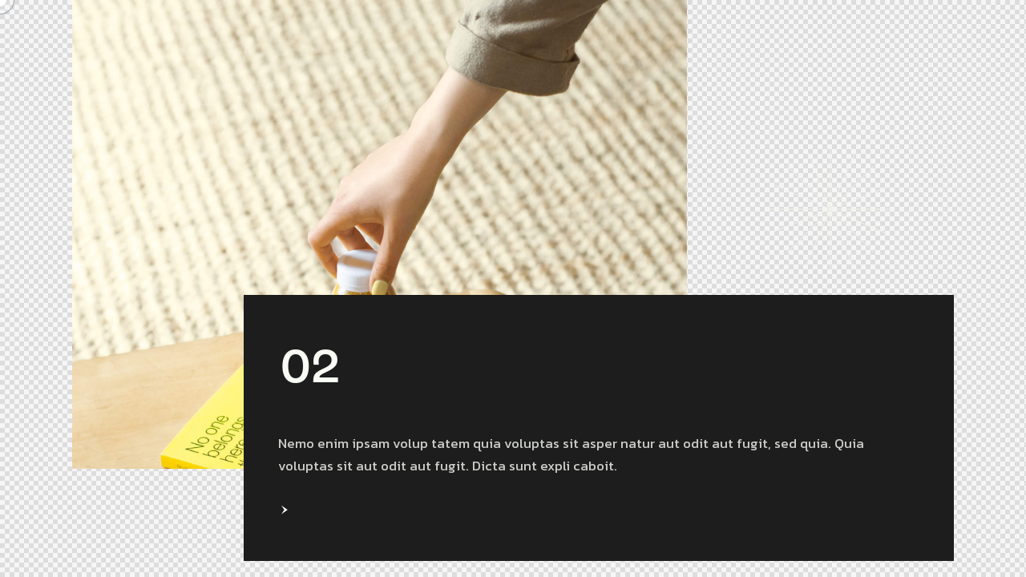

--- FILE ---
content_type: text/css
request_url: https://11tm.com/wp-content/themes/lunna/skins/default/css/__custom.css
body_size: 5722
content:
/* ATTENTION! This file was generated automatically! Don&#039;t change it!!!
----------------------------------------------------------------------- */
:root{--theme-var-page_width:1290px;--theme-var-page_boxed_extra:60px;--theme-var-page_fullwide_max:1920px;--theme-var-page_fullwide_extra:130px;--theme-var-grid_gap:30px;--theme-var-rad:0px;--theme-var-rad_koef:0;--theme-var-sidebar_prc:0.31782945736434;--theme-var-sidebar_gap_prc:0.031007751937984}:root{--theme-font-p_font-family:inherit;--theme-font-p_font-size:1rem;--theme-font-p_line-height:1.72em;--theme-font-p_font-weight:400;--theme-font-p_font-style:normal;--theme-font-p_text-decoration:inherit;--theme-font-p_text-transform:none;--theme-font-p_letter-spacing:0px;--theme-font-p_margin-top:0em;--theme-font-p_margin-bottom:1.77em;--theme-font-post_font-family:inherit;--theme-font-post_font-size:inherit;--theme-font-post_line-height:inherit;--theme-font-post_font-weight:inherit;--theme-font-post_font-style:inherit;--theme-font-post_text-decoration:inherit;--theme-font-post_text-transform:inherit;--theme-font-post_letter-spacing:inherit;--theme-font-post_margin-top:inherit;--theme-font-post_margin-bottom:inherit;--theme-font-h1_font-family:inherit;--theme-font-h1_font-size:3.563em;--theme-font-h1_line-height:1em;--theme-font-h1_font-weight:500;--theme-font-h1_font-style:normal;--theme-font-h1_text-decoration:none;--theme-font-h1_text-transform:none;--theme-font-h1_letter-spacing:-1.8px;--theme-font-h1_margin-top:1.1em;--theme-font-h1_margin-bottom:0.4em;--theme-font-h2_font-family:inherit;--theme-font-h2_font-size:2.938em;--theme-font-h2_line-height:1.021em;--theme-font-h2_font-weight:500;--theme-font-h2_font-style:normal;--theme-font-h2_text-decoration:none;--theme-font-h2_text-transform:none;--theme-font-h2_letter-spacing:-0.5px;--theme-font-h2_margin-top:0.8em;--theme-font-h2_margin-bottom:0.4em;--theme-font-h3_font-family:inherit;--theme-font-h3_font-size:2.188em;--theme-font-h3_line-height:1.086em;--theme-font-h3_font-weight:500;--theme-font-h3_font-style:normal;--theme-font-h3_text-decoration:none;--theme-font-h3_text-transform:none;--theme-font-h3_letter-spacing:0px;--theme-font-h3_margin-top:1.1em;--theme-font-h3_margin-bottom:0.6em;--theme-font-h4_font-family:inherit;--theme-font-h4_font-size:1.625em;--theme-font-h4_line-height:1.214em;--theme-font-h4_font-weight:500;--theme-font-h4_font-style:normal;--theme-font-h4_text-decoration:none;--theme-font-h4_text-transform:none;--theme-font-h4_letter-spacing:0px;--theme-font-h4_margin-top:1.25em;--theme-font-h4_margin-bottom:0.7em;--theme-font-h5_font-family:inherit;--theme-font-h5_font-size:1.500em;--theme-font-h5_line-height:1.417em;--theme-font-h5_font-weight:500;--theme-font-h5_font-style:normal;--theme-font-h5_text-decoration:none;--theme-font-h5_text-transform:none;--theme-font-h5_letter-spacing:0px;--theme-font-h5_margin-top:1.22em;--theme-font-h5_margin-bottom:0.7em;--theme-font-h6_font-family:inherit;--theme-font-h6_font-size:1.188em;--theme-font-h6_line-height:1.474em;--theme-font-h6_font-weight:500;--theme-font-h6_font-style:normal;--theme-font-h6_text-decoration:none;--theme-font-h6_text-transform:none;--theme-font-h6_letter-spacing:0px;--theme-font-h6_margin-top:1.6em;--theme-font-h6_margin-bottom:0.9em;--theme-font-logo_font-family:inherit;--theme-font-logo_font-size:1.7em;--theme-font-logo_line-height:1.2em;--theme-font-logo_font-weight:500;--theme-font-logo_font-style:normal;--theme-font-logo_text-decoration:none;--theme-font-logo_text-transform:none;--theme-font-logo_letter-spacing:0px;--theme-font-logo_margin-top:inherit;--theme-font-logo_margin-bottom:inherit;--theme-font-button_font-family:inherit;--theme-font-button_font-size:16px;--theme-font-button_line-height:21px;--theme-font-button_font-weight:500;--theme-font-button_font-style:normal;--theme-font-button_text-decoration:none;--theme-font-button_text-transform:none;--theme-font-button_letter-spacing:0px;--theme-font-button_margin-top:inherit;--theme-font-button_margin-bottom:inherit;--theme-font-input_font-family:inherit;--theme-font-input_font-size:16px;--theme-font-input_line-height:1.5em;--theme-font-input_font-weight:400;--theme-font-input_font-style:normal;--theme-font-input_text-decoration:none;--theme-font-input_text-transform:none;--theme-font-input_letter-spacing:0.1px;--theme-font-input_margin-top:inherit;--theme-font-input_margin-bottom:inherit;--theme-font-info_font-family:inherit;--theme-font-info_font-size:13px;--theme-font-info_line-height:1.5em;--theme-font-info_font-weight:400;--theme-font-info_font-style:normal;--theme-font-info_text-decoration:none;--theme-font-info_text-transform:none;--theme-font-info_letter-spacing:0px;--theme-font-info_margin-top:0.4em;--theme-font-info_margin-bottom:inherit;--theme-font-menu_font-family:inherit;--theme-font-menu_font-size:17px;--theme-font-menu_line-height:1.5em;--theme-font-menu_font-weight:500;--theme-font-menu_font-style:normal;--theme-font-menu_text-decoration:none;--theme-font-menu_text-transform:none;--theme-font-menu_letter-spacing:0px;--theme-font-menu_margin-top:inherit;--theme-font-menu_margin-bottom:inherit;--theme-font-submenu_font-family:inherit;--theme-font-submenu_font-size:16px;--theme-font-submenu_line-height:1.5em;--theme-font-submenu_font-weight:400;--theme-font-submenu_font-style:normal;--theme-font-submenu_text-decoration:none;--theme-font-submenu_text-transform:none;--theme-font-submenu_letter-spacing:0px;--theme-font-submenu_margin-top:inherit;--theme-font-submenu_margin-bottom:inherit;--theme-font-other_font-family:inherit;--theme-font-other_font-size:inherit;--theme-font-other_line-height:inherit;--theme-font-other_font-weight:inherit;--theme-font-other_font-style:inherit;--theme-font-other_text-decoration:inherit;--theme-font-other_text-transform:inherit;--theme-font-other_letter-spacing:inherit;--theme-font-other_margin-top:inherit;--theme-font-other_margin-bottom:inherit}body{font-size:1rem;font-weight:400;font-style:normal;line-height:1.72em;text-transform:none;letter-spacing:0px}p,ul,ol,dl,blockquote,address,.wp-block-button,.wp-block-cover,.wp-block-image,.wp-block-video,.wp-block-search,.wp-block-archives,.wp-block-archives-dropdown,.wp-block-categories,.wp-block-calendar,.wp-block-media-text{margin-top:0em;margin-bottom:1.77em}p[style*="font-size"],.has-small-font-size,.has-normal-font-size,.has-medium-font-size{line-height:1.72em}h1,.front_page_section_caption{font-size:3.563em;font-weight:500;font-style:normal;line-height:1em;text-decoration:none;text-transform:none;letter-spacing:-1.8px;margin-top:1.1em;margin-bottom:0.4em}h2{font-size:2.938em;font-weight:500;font-style:normal;line-height:1.021em;text-decoration:none;text-transform:none;letter-spacing:-0.5px;margin-top:0.8em;margin-bottom:0.4em}h3{font-size:2.188em;font-weight:500;font-style:normal;line-height:1.086em;text-decoration:none;text-transform:none;letter-spacing:0px;margin-top:1.1em;margin-bottom:0.6em}h4{font-size:1.625em;font-weight:500;font-style:normal;line-height:1.214em;text-decoration:none;text-transform:none;letter-spacing:0px;margin-top:1.25em;margin-bottom:0.7em}h5{font-size:1.500em;font-weight:500;font-style:normal;line-height:1.417em;text-decoration:none;text-transform:none;letter-spacing:0px;margin-top:1.22em;margin-bottom:0.7em}h6{font-size:1.188em;font-weight:500;font-style:normal;line-height:1.474em;text-decoration:none;text-transform:none;letter-spacing:0px;margin-top:1.6em;margin-bottom:0.9em}input[type="text"],input[type="number"],input[type="email"],input[type="url"],input[type="tel"],input[type="search"],input[type="password"],textarea,textarea.wp-editor-area,.select_container,select,.select_container select{font-size:16px;font-weight:400;font-style:normal;line-height:1.5em;text-decoration:none;text-transform:none;letter-spacing:0.1px}.sc_item_pagination_load_more .nav-links,.nav-links-more .nav-load-more,.nav-links-more .woocommerce-load-more,.woocommerce-links-more .woocommerce-load-more,.sidebar_small_screen_above .sidebar_control,.trx_addons_popup_form_field_submit .submit_button,.simple_text_link,.show_comments_single .show_comments_button,form button:not(.components-button),input[type="button"],input[type="reset"],input[type="submit"],.theme_button,.sc_layouts_row .sc_button,.sc_portfolio_preview_show .post_readmore,.wp-block-button__link,.post_item .more-link,div.esg-filter-wrapper .esg-filterbutton>span,.mptt-navigation-tabs li a,.lunna_tabs .lunna_tabs_titles li a{font-size:16px;font-weight:500;font-style:normal;line-height:21px;text-decoration:none;text-transform:none;letter-spacing:0px}.adp-popup-type-notification-bar .adp-popup-button,.adp-popup-type-notification-box .adp-popup-button,#sb_instagram[data-shortcode-atts*="feedOne"] .sbi_follow_btn a,#sb_instagram.feedOne .sbi_follow_btn a,.post-more-link{}.top_panel .slider_engine_revo .slide_title{}blockquote{}.sc_layouts_menu_nav>li[class*="columns-"] li.menu-item-has-children>a,.sc_layouts_menu_nav li.menu-collapse li[class*="columns-"] li.menu-item-has-children>a,.sticky_socials_wrap.sticky_socials_modern .social_item .social_name,.search_modern .search_wrap .search_field,.search_style_fullscreen .search_field,.comments_list_wrap .comment_reply,.author_info .author_label,.nav-links-single .nav-links .nav-arrow-label,.post_item_single .post_tags_single a,.sc_layouts_row_type_compact .sc_layouts_item_details,.post_meta_item.post_categories,div.esg-filters,.woocommerce nav.woocommerce-pagination ul,.comments_pagination,.nav-links,.page_links,.wp-playlist.wp-audio-playlist .wp-playlist-tracks,.wp-playlist.wp-audio-playlist .wp-playlist-item-title,.format-audio .post_featured .post_audio_author,.single-format-audio .post_featured .post_audio_author,.sc_layouts_blog_item_featured .post_featured .post_audio_author,#powerTip .box_view_html,.widget_product_tag_cloud,.widget_tag_cloud,.wp-block-tag-cloud,.custom-html-widget .extra_item,.post_meta_item.post_author,.post_info_item.post_info_posted_by,.post_info_item.post_categories,table th,mark,ins,.logo_text,.theme_button_close_text,.post_price.price,.theme_scroll_down,.post_meta_item .post_sponsored_label,.latepoint-lightbox-w h1,.latepoint-lightbox-w h2,.latepoint-lightbox-w h3,.latepoint-lightbox-w h4,.latepoint-lightbox-w h5,.latepoint-lightbox-w h6,.has-drop-cap:not(:focus):first-letter,.widget_calendar caption,.wp-block-calendar caption,.sc_layouts_title .breadcrumbs,blockquote>cite,blockquote>p>cite,blockquote>.wp-block-pullquote__citation,.wp-block-quote .wp-block-quote__citation{}.post_meta{font-size:13px;font-weight:400;font-style:normal;line-height:1.5em;text-decoration:none;text-transform:none;letter-spacing:0px;margin-top:0.4em}em,.post-date,.rss-date,.post_date,.post_meta_item,.post_meta .vc_inline-link,.comments_list_wrap .comment_date,.comments_list_wrap .comment_time,.comments_list_wrap .comment_counters,.top_panel .slider_engine_revo .slide_subtitle,.logo_slogan,.trx_addons_audio_player .audio_author,.post_item_single .post_content .post_meta,.author_bio .author_link,.comments_list_wrap .comment_posted,.comments_list_wrap .comment_reply{}.wpgdprc,.mejs-container *,option,fieldset legend,figure figcaption,.wp-caption .wp-caption-text,.wp-caption .wp-caption-dd,.wp-caption-overlay .wp-caption .wp-caption-text,.wp-caption-overlay .wp-caption .wp-caption-dd,.wp-playlist.wp-audio-playlist .wp-playlist-tracks .wp-playlist-item-artist,.backstage-customizer-access-wrapper .backstage-customizer-access-button,.latepoint-w,.search_wrap .search_results .post_meta_item,.post_layout_excerpt .post_meta_item.post_categories,.post_layout_excerpt .post_meta_item .post_sponsored_label,.post_layout_excerpt .post_meta_item.post_author{}.logo_text{font-size:1.7em;font-weight:500;font-style:normal;line-height:1.2em;text-decoration:none;text-transform:none;letter-spacing:0px}.logo_footer_text{}.sc_layouts_menu_dir_vertical.sc_layouts_submenu_dropdown .sc_layouts_menu_nav>li>ul{}.menu_main_nav_area>ul,.sc_layouts_menu_nav,.sc_layouts_menu_dir_vertical .sc_layouts_menu_nav{font-size:17px;line-height:1.5em}.menu_main_nav>li>a,.sc_layouts_menu_nav>li>a{font-weight:500;font-style:normal;text-decoration:none;text-transform:none;letter-spacing:0px}.sc_layouts_menu_nav>li.current-menu-item>a,.sc_layouts_menu_nav>li.current-menu-parent>a,.sc_layouts_menu_nav>li.current-menu-ancestor>a,.menu_main_nav>li[class*="current-menu-"]>a .sc_layouts_menu_item_description,.sc_layouts_menu_nav>li[class*="current-menu-"]>a .sc_layouts_menu_item_description{font-weight:500}.menu_main_nav>li>ul,.sc_layouts_menu_nav>li>ul,.sc_layouts_menu_popup .sc_layouts_menu_nav{font-size:16px;line-height:1.5em}.menu_main_nav>li ul>li>a,.sc_layouts_menu_nav>li ul>li>a,.sc_layouts_menu_popup .sc_layouts_menu_nav>li>a{font-weight:400;font-style:normal;text-decoration:none;text-transform:none;letter-spacing:0px}.latepoint-book-button,.round-square-2 .elementor-button{}.sc_layouts_panel_menu .sc_layouts_menu_dir_horizontal .sc_layouts_menu_nav>ul,.sc_layouts_panel_menu .sc_layouts_menu_dir_vertical.sc_layouts_submenu_dropdown>ul,.menu_mobile .menu_mobile_nav_area>ul{}.sc_layouts_panel_menu .sc_layouts_menu_dir_horizontal .sc_layouts_menu_nav>li>ul,.sc_layouts_panel_menu .sc_layouts_menu_dir_vertical.sc_layouts_submenu_dropdown>ul>li ul,.menu_mobile .menu_mobile_nav_area>ul>li ul{}[class*="trx_addons_title_with_link"],.sc_price_item_price .sc_price_item_price_after,.sc_price_item .sc_price_item_subtitle,.sc_dishes_compact .sc_services_item_title,.sc_services_iconed .sc_services_item_title,.sc_services .sc_services_item_subtitle,.sc_testimonials_item_author_subtitle{}.sc_testimonials_bred .sc_testimonials_item_content,.sc_testimonials_decoration .sc_testimonials_item_content,.sc_testimonials_alter2 .sc_testimonials_item_content,.sc_testimonials_alter .sc_testimonials_item_content,.sc_testimonials_fashion .sc_testimonials_item_content,.sc_testimonials_creative .sc_testimonials_item_content,.sc_testimonials_accent2 .sc_testimonials_item_content,.sc_testimonials_accent .sc_testimonials_item_content,.sc_testimonials_hover .sc_testimonials_item_content,.sc_testimonials_common .sc_testimonials_item_content,.sc_testimonials_list .sc_testimonials_item_content,.sc_testimonials_light .sc_testimonials_item_content,.sc_testimonials_extra .sc_testimonials_item_content,.sc_testimonials_plain .sc_testimonials_item_content,.sc_testimonials_simple .sc_testimonials_item_content,.sc_testimonials_default .sc_testimonials_item_content{}.trx_addons_alter_text,.widget .trx_addons_tabs .trx_addons_tabs_titles li,.trx_addons_video_list_controller_wrap .trx_addons_video_list_subtitle,.trx_addons_video_list_controller_wrap .trx_addons_video_list_image_label,.trx_addons_audio_wrap .trx_addons_audio_navigation,.services_page_tabs.trx_addons_tabs .trx_addons_tabs_titles li>a,.sc_events_item_price,.sc_events_item_date_day,.sc_events_item_meta_locality,.tabs_style_2.elementor-widget-tabs .elementor-tab-title,.trx_addons_list_parameters,.sc_events_item_meta_categories a,.scroll_to_top_style_modern,.sc_blogger_default.sc_blogger_default_classic_time_2 .post_meta.sc_blogger_item_meta.post_meta_date,.sc_blogger_default.sc_blogger_default_classic_time .post_meta.sc_blogger_item_meta.post_meta_date,.team_member_brief_info_details .team_member_details_phone .team_member_details_value,.sc_socials.sc_socials_icons_names .social_item .social_name,.services_single .services_page_featured .sc_services_item_price,.sc_services .sc_services_item_price,.sc_services .sc_services_item_number,.audio_now_playing,.sc_testimonials_modern .sc_testimonials_item_content strong,.sc_testimonials_classic .sc_testimonials_item_content,.social_item.social_item_type_names .social_name,.trx_addons_message_box,.sc_countdown .sc_countdown_label,.sc_countdown_default .sc_countdown_digits,.sc_countdown_default .sc_countdown_separator,.sc_price_simple .sc_price_item_details,.toc_menu_item .toc_menu_description,.sc_recent_news .post_item .post_footer .post_meta .post_meta_item,.sc_item_subtitle,.sc_icons_item_title,.sc_price_item_title,.sc_price_item_price,.sc_courses_default .sc_courses_item_price,.sc_courses_default .trx_addons_hover_content .trx_addons_hover_links a,.sc_events_classic .sc_events_item_price,.sc_events_classic .trx_addons_hover_content .trx_addons_hover_links a,.sc_promo_modern .sc_promo_link2 span+span,.sc_skills_counter .sc_skills_total,.sc_skills_counter_alter .sc_skills_total,.sc_skills_counter_extra .sc_skills_total,.sc_skills_counter_modern .sc_skills_total,.sc_skills_counter_simple .sc_skills_total,.sc_skills_pie.sc_skills_compact_off .sc_skills_total,.sc_skills_counter_alter .sc_skills_item_title,.sc_skills_counter_extra .sc_skills_item_title,.sc_skills_counter_modern .sc_skills_item_title,.sc_skills_counter_simple .sc_skills_item_title,.sc_skills_pie.sc_skills_compact_off .sc_skills_item_title,.sc_icons_number .sc_icons_item_number,.slider_container .slide_info.slide_info_large .slide_title,.slider_style_modern .slider_controls_label span + span,.slider_pagination_wrap,.sc_slider_controller_info,.trx_addons_dropcap{}.sc_recent_news .post_item .post_meta,.sc_courses_default .sc_courses_item_date,.courses_single .courses_page_meta,.sc_events_classic .sc_events_item_date,.sc_promo_modern .sc_promo_link2 span,.sc_skills_counter .sc_skills_item_title,.slider_style_modern .slider_controls_label span,.slider_titles_outside_wrap .slide_cats,.slider_titles_outside_wrap .slide_subtitle,.sc_slider_controller_item_info_date,.sc_testimonials_item_author_title,.sc_testimonials_item_content:before{}.slider_outer_wrap .sc_slider_controller .sc_slider_controller_item_info_date{font-size:13px;font-weight:400;font-style:normal;line-height:1.5em;text-decoration:none;text-transform:none;letter-spacing:0px}.sc_button:not(.sc_button_simple),.sc_button.sc_button_simple,.sc_form button{font-size:16px;font-weight:500;font-style:normal;line-height:21px;text-decoration:none;text-transform:none;letter-spacing:0px}.categories_list .categories_link_more,.sc_events_item_more_link,.sc_icons .sc_icons_item_more_link,.sc_services .sc_services_item_more_link,.sc_blogger .sc_blogger_item_button .item_more_link,.sc_promo_modern .sc_promo_link2{}.sc_portfolio.sc_portfolio_band .sc_portfolio_item .post_content_wrap .post_meta .post_categories{}.sc_icons_plain .sc_icons_item .sc_icons_item_more_link,.sc_blogger_portestate .sc_blogger_item .sc_blogger_item_content .sc_blogger_item_meta .post_categories,.slider_pagination_style_title.sc_slider_controls_light .slider_pagination_wrap .slider_pagination_bullet,.sc_title_default h5.sc_item_title_tag + .sc_title_subtitle,.sc_portfolio.sc_portfolio_simple .sc_portfolio_item .post_content_wrap .post_meta .post_categories,.sc_portfolio.sc_portfolio_default .sc_portfolio_item .post_featured .post_info .post_meta .post_categories,.sc_style_toggle .sc_blogger .sc_item_filters_wrap .sc_item_filters .sc_item_filters_header .sc_item_filters_subtitle,.sc_portfolio .sc_portfolio_item .post_meta .post_meta_item,.sc_blogger_lay_portfolio_grid .sc_blogger_item .post_meta .post_categories,.sc_blogger_lay_portfolio .sc_blogger_item .post_meta .post_categories{}.elementor-widget-progress .elementor-title,.elementor-widget-progress .elementor-progress-percentage,.elementor-widget-toggle .elementor-toggle-title,.elementor-widget-tabs .elementor-tab-title,.custom_icon_btn.elementor-widget-button .elementor-button .elementor-button-text,.elementor-widget-counter .elementor-counter-number-wrapper,.elementor-widget-counter .elementor-counter-title{}.elementor-widget-icon-box .elementor-widget-container .elementor-icon-box-title small{}body.edit-post-visual-editor{font-size:1rem;font-weight:400;font-style:normal;line-height:1.72em;text-transform:none;letter-spacing:0px}.editor-post-title__block .editor-post-title__input{font-size:3.563em;font-weight:500;font-style:normal}.block-editor-block-list__block{margin-top:0em;margin-bottom:1.77em}.woocommerce-form-login label.woocommerce-form-login__rememberme,.woocommerce-checkout-payment .wpgdprc-checkbox label,.woocommerce ul.products li.product .post_header .post_tags,#add_payment_method #payment div.payment_box,.woocommerce-cart #payment div.payment_box,.woocommerce-checkout #payment div.payment_box,.woocommerce div.product .product_meta span>a,.woocommerce div.product .product_meta span>span,.woocommerce .checkout table.shop_table .product-name .variation,.woocommerce .shop_table.order_details td.product-name .variation,.woocommerce-checkout-payment .checkbox .woocommerce-terms-and-conditions-checkbox-text{}.woocommerce table.shop_table_responsive tr td td:before,.woocommerce-page table.shop_table_responsive tr td td:before,.woocommerce table.shop_table .second_row td.product-subtotal:before,.woocommerce-grouped-product-list-item__label,.woocommerce-grouped-product-list-item__price,.woocommerce #review_form #respond #reply-title,.tinv-wishlist th,.tinv-wishlist td,.tinv-wishlist td *,.woocommerce-error,.woocommerce-info,.woocommerce-message,.shop_table_checkout_review table,form.woocommerce-checkout label,.woocommerce_status_bar,.woocommerce .cart-collaterals span.amount,.woocommerce .comment-form .comment-form-comment label,.woocommerce .comment-form .comment-form-rating label,.woocommerce .comment-form .comment-form-author label,.woocommerce .comment-form .comment-form-email label,.woocommerce div.product .woocommerce-tabs ul.tabs li a,.woocommerce #content div.product .woocommerce-tabs ul.tabs li a,.woocommerce-page div.product .woocommerce-tabs ul.tabs li a,.woocommerce-page #content div.product .woocommerce-tabs ul.tabs li a,.woocommerce .product_meta span,.woocommerce div.product form.cart .variations .label,.woocommerce.widget_shopping_cart .total,.woocommerce-page.widget_shopping_cart .total,.woocommerce .widget_shopping_cart .total,.woocommerce-page .widget_shopping_cart .total,.woocommerce.widget_shopping_cart .quantity,.woocommerce-page.widget_shopping_cart .quantity,.woocommerce .widget_shopping_cart .quantity,.woocommerce-page .widget_shopping_cart .quantity,.woocommerce ul.cart_list li>.amount,.woocommerce-page ul.cart_list li>.amount,.woocommerce ul.product_list_widget li>.amount,.woocommerce-page ul.product_list_widget li>.amount,.woocommerce ul.cart_list li span .amount,.woocommerce-page ul.cart_list li span .amount,.woocommerce ul.product_list_widget li span .amount,.woocommerce-page ul.product_list_widget li span .amount,.woocommerce ul.cart_list li ins .amount,.woocommerce-page ul.cart_list li ins .amount,.woocommerce ul.product_list_widget li ins .amount,.woocommerce-page ul.product_list_widget li ins .amount,.woocommerce ul.products li.product .outofstock_label,.woocommerce ul.cart_list li a,.woocommerce-page ul.cart_list li a,.woocommerce ul.product_list_widget li a,.woocommerce-page ul.product_list_widget li a,.woocommerce ul.products li.product .onsale,.woocommerce-page ul.products li.product .onsale,.woocommerce ul.products li.product .price,.woocommerce-page ul.products li.product .price,.woocommerce ul.products li.product .post_header,.woocommerce-page ul.products li.product .post_header,.single-product div.product .woocommerce-tabs .wc-tabs li a,.woocommerce .shop_table th,.woocommerce span.onsale,.woocommerce div.product p.price,.woocommerce div.product span.price,.woocommerce div.product .summary .stock,.woocommerce #reviews #comments ol.commentlist li .comment-text p.meta strong,.woocommerce-page #reviews #comments ol.commentlist li .comment-text p.meta strong,.woocommerce table.cart td.product-name a,.woocommerce-page table.cart td.product-name a,.woocommerce #content table.cart td.product-name a,.woocommerce-page #content table.cart td.product-name a,.woocommerce .checkout table.shop_table .product-name,.woocommerce .shop_table.order_details td.product-name,.woocommerce .order_details li strong,.woocommerce-MyAccount-navigation,.woocommerce-MyAccount-content .woocommerce-Address-title a,.woocommerce .woocommerce-cart-form table.shop_table tbody span.amount,.woocommerce .woocommerce-cart-form table.shop_table tbody span.amount .woocommerce-Price-currencySymbol,.woocommerce .woocommerce-cart-form table.shop_table tbody .product-price span.amount{}.woocommerce ul.products li.product .post_data .add_to_cart_wrap .added_to_cart,.woocommerce-page ul.products li.product .post_data .add_to_cart_wrap .added_to_cart,.woocommerce #btn-buy,.tinv-wishlist .tinvwl_added_to_wishlist.tinv-modal button,.woocommerce ul.products li.product .button,.woocommerce div.product form.cart .button,.woocommerce #review_form #respond p.form-submit input[type="submit"],.woocommerce-page #review_form #respond p.form-submit input[type="submit"],.woocommerce table.my_account_orders .order-actions .button,.woocommerce .button,.woocommerce-page .button,.woocommerce a.button,.woocommerce button.button,.woocommerce input.button,.woocommerce #respond input#submit,.woocommerce .hidden-title-form a.hide-title-form,.woocommerce input[type="button"],.woocommerce-page input[type="button"],.woocommerce input[type="submit"],.woocommerce-page input[type="submit"]{font-size:16px;font-weight:500;font-style:normal;line-height:21px;text-decoration:none;text-transform:none;letter-spacing:0px}.woocommerce button.button *,.woocommerce ul.products.products_style_simple li.product .post_data .add_to_cart_wrap .added_to_cart,.woocommerce ul.products.products_style_simple li.product .post_data .add_to_cart_wrap .button{}.woocommerce-input-wrapper,.woocommerce table.cart td.actions .coupon .input-text,.woocommerce #content table.cart td.actions .coupon .input-text,.woocommerce-page table.cart td.actions .coupon .input-text,.woocommerce-page #content table.cart td.actions .coupon .input-text{font-size:16px;font-weight:400;font-style:normal;line-height:1.5em;text-decoration:none;text-transform:none;letter-spacing:0.1px}.woocommerce ul.products li.product .post_header .post_tags,.woocommerce div.product .product_meta span>a,.woocommerce div.product .product_meta span>span,.woocommerce div.product form.cart .reset_variations,.woocommerce #reviews #comments ol.commentlist li .comment-text p.meta time,.woocommerce-page #reviews #comments ol.commentlist li .comment-text p.meta time{}.tinv-wishlist td .tinvwl-input-group select,.tinv-wishlist td .tinvwl-input-group select *{}form.mc4wp-form .mc4wp-form-fields input[type="email"]{font-size:16px;font-weight:400;font-style:normal;line-height:1.5em;text-decoration:none;text-transform:none;letter-spacing:0.1px}form.mc4wp-form .mc4wp-form-fields input[type="submit"]{font-size:16px;font-weight:500;font-style:normal;line-height:21px;text-decoration:none;text-transform:none;letter-spacing:0px}#style-5.mc4wp-form .mc4wp-form-fields input[type="email"]{}.scheme_default,body.scheme_default{--theme-color-bg_color:#000000;--theme-color-bd_color:#e1e5d4;--theme-color-text:#797c7f;--theme-color-text_light:#A5A6AA;--theme-color-text_dark:#1d1d1d;--theme-color-text_link:#000000;--theme-color-text_hover:#f1c900;--theme-color-text_link2:#ffffff;--theme-color-text_hover2:#451bc8;--theme-color-text_link3:#949494;--theme-color-text_hover3:#e3581a;--theme-color-alter_bg_color:#ffffff;--theme-color-alter_bg_hover:#f1f3ea;--theme-color-alter_bd_color:#e1e5d4;--theme-color-alter_bd_hover:#e1e5d4;--theme-color-alter_text:#797C7F;--theme-color-alter_light:#A5A6AA;--theme-color-alter_dark:#1d1d1d;--theme-color-alter_link:#000000;--theme-color-alter_hover:#f1c900;--theme-color-alter_link2:#5124df;--theme-color-alter_hover2:#451bc8;--theme-color-alter_link3:#f56e32;--theme-color-alter_hover3:#e3581a;--theme-color-extra_bg_color:#1d1d1d;--theme-color-extra_bg_hover:#1f1f1f;--theme-color-extra_bd_color:#2d2d2d;--theme-color-extra_bd_hover:#2d2d2d;--theme-color-extra_text:#c5c7c1;--theme-color-extra_light:#a3a49f;--theme-color-extra_dark:#f9fbf5;--theme-color-extra_link:#a8a8a8;--theme-color-extra_hover:#f9fbf5;--theme-color-extra_link2:#80d572;--theme-color-extra_hover2:#8be77c;--theme-color-extra_link3:#ddb837;--theme-color-extra_hover3:#eec432;--theme-color-input_bg_color:transparent;--theme-color-input_bg_hover:transparent;--theme-color-input_bd_color:#e1e5d4;--theme-color-input_bd_hover:#1d1d1d;--theme-color-input_text:#A5A6AA;--theme-color-input_light:#A5A6AA;--theme-color-input_dark:#1d1d1d;--theme-color-inverse_bd_color:#67bcc1;--theme-color-inverse_bd_hover:#5aa4a9;--theme-color-inverse_text:#1d1d1d;--theme-color-inverse_light:#a5a6aa;--theme-color-inverse_dark:#1d1d1d;--theme-color-inverse_link:#f9fbf5;--theme-color-inverse_hover:#f9fbf5;--theme-color-bg_color_0:rgba(0,0,0,0);--theme-color-bg_color_02:rgba(0,0,0,0.2);--theme-color-bg_color_07:rgba(0,0,0,0.7);--theme-color-bg_color_08:rgba(0,0,0,0.8);--theme-color-bg_color_09:rgba(0,0,0,0.9);--theme-color-alter_bg_color_07:rgba(255,255,255,0.7);--theme-color-alter_bg_color_04:rgba(255,255,255,0.4);--theme-color-alter_bg_color_00:rgba(255,255,255,0);--theme-color-alter_bg_color_02:rgba(255,255,255,0.2);--theme-color-alter_bd_color_02:rgba(225,229,212,0.2);--theme-color-alter_dark_015:rgba(29,29,29,0.15);--theme-color-alter_dark_02:rgba(29,29,29,0.2);--theme-color-alter_dark_05:rgba(29,29,29,0.5);--theme-color-alter_dark_08:rgba(29,29,29,0.8);--theme-color-alter_link_02:rgba(0,0,0,0.2);--theme-color-alter_link_07:rgba(0,0,0,0.7);--theme-color-extra_bg_color_05:rgba(29,29,29,0.5);--theme-color-extra_bg_color_07:rgba(29,29,29,0.7);--theme-color-extra_link_02:rgba(168,168,168,0.2);--theme-color-extra_link_07:rgba(168,168,168,0.7);--theme-color-text_dark_003:rgba(29,29,29,0.03);--theme-color-text_dark_005:rgba(29,29,29,0.05);--theme-color-text_dark_008:rgba(29,29,29,0.08);--theme-color-text_dark_015:rgba(29,29,29,0.15);--theme-color-text_dark_02:rgba(29,29,29,0.2);--theme-color-text_dark_03:rgba(29,29,29,0.3);--theme-color-text_dark_05:rgba(29,29,29,0.5);--theme-color-text_dark_07:rgba(29,29,29,0.7);--theme-color-text_dark_08:rgba(29,29,29,0.8);--theme-color-text_link_007:rgba(0,0,0,0.07);--theme-color-text_link_02:rgba(0,0,0,0.2);--theme-color-text_link_03:rgba(0,0,0,0.3);--theme-color-text_link_04:rgba(0,0,0,0.4);--theme-color-text_link_05:rgba(0,0,0,0.5);--theme-color-text_link_07:rgba(0,0,0,0.7);--theme-color-text_link2_08:rgba(255,255,255,0.8);--theme-color-text_link2_007:rgba(255,255,255,0.07);--theme-color-text_link2_02:rgba(255,255,255,0.2);--theme-color-text_link2_03:rgba(255,255,255,0.3);--theme-color-text_link2_05:rgba(255,255,255,0.5);--theme-color-text_link3_007:rgba(148,148,148,0.07);--theme-color-text_link3_02:rgba(148,148,148,0.2);--theme-color-text_link3_03:rgba(148,148,148,0.3);--theme-color-inverse_text_03:rgba(29,29,29,0.3);--theme-color-inverse_link_08:rgba(249,251,245,0.8);--theme-color-inverse_hover_08:rgba(249,251,245,0.8);--theme-color-text_dark_blend:#292929;--theme-color-text_link_blend:#0d0d0d;--theme-color-alter_link_blend:#0d0d0d}.scheme_dark,body.scheme_dark{--theme-color-bg_color:#181818;--theme-color-bd_color:#2d2d2d;--theme-color-text:#c5c7c1;--theme-color-text_light:#c5c7c1;--theme-color-text_dark:#f1f3ea;--theme-color-text_link:#ffffff;--theme-color-text_hover:#f1c900;--theme-color-text_link2:#5124df;--theme-color-text_hover2:#451bc8;--theme-color-text_link3:#f56e32;--theme-color-text_hover3:#e3581a;--theme-color-alter_bg_color:#1d1d1d;--theme-color-alter_bg_hover:#181818;--theme-color-alter_bd_color:#2d2d2d;--theme-color-alter_bd_hover:#2d2d2d;--theme-color-alter_text:#c5c7c1;--theme-color-alter_light:#c5c7c1;--theme-color-alter_dark:#f1f3ea;--theme-color-alter_link:#fbd515;--theme-color-alter_hover:#a7a7a7;--theme-color-alter_link2:#5124df;--theme-color-alter_hover2:#451bc8;--theme-color-alter_link3:#f56e32;--theme-color-alter_hover3:#e3581a;--theme-color-extra_bg_color:#1d1d1d;--theme-color-extra_bg_hover:#1f1f1f;--theme-color-extra_bd_color:#2d2d2d;--theme-color-extra_bd_hover:#2d2d2d;--theme-color-extra_text:#c5c7c1;--theme-color-extra_light:#a3a49f;--theme-color-extra_dark:#f9fbf5;--theme-color-extra_link:#fbd515;--theme-color-extra_hover:#f9fbf5;--theme-color-extra_link2:#80d572;--theme-color-extra_hover2:#8be77c;--theme-color-extra_link3:#ddb837;--theme-color-extra_hover3:#eec432;--theme-color-input_bg_color:#transparent;--theme-color-input_bg_hover:#transparent;--theme-color-input_bd_color:#2d2d2d;--theme-color-input_bd_hover:#f1f3ea;--theme-color-input_text:#c5c7c1;--theme-color-input_light:#c5c7c1;--theme-color-input_dark:#f9fbf5;--theme-color-inverse_bd_color:#e36650;--theme-color-inverse_bd_hover:#cb5b47;--theme-color-inverse_text:#f1f3ea;--theme-color-inverse_light:#c5c7c1;--theme-color-inverse_dark:#1d1d1d;--theme-color-inverse_link:#f9fbf5;--theme-color-inverse_hover:#1d1d1d;--theme-color-bg_color_0:rgba(24,24,24,0);--theme-color-bg_color_02:rgba(24,24,24,0.2);--theme-color-bg_color_07:rgba(24,24,24,0.7);--theme-color-bg_color_08:rgba(24,24,24,0.8);--theme-color-bg_color_09:rgba(24,24,24,0.9);--theme-color-alter_bg_color_07:rgba(29,29,29,0.7);--theme-color-alter_bg_color_04:rgba(29,29,29,0.4);--theme-color-alter_bg_color_00:rgba(29,29,29,0);--theme-color-alter_bg_color_02:rgba(29,29,29,0.2);--theme-color-alter_bd_color_02:rgba(45,45,45,0.2);--theme-color-alter_dark_015:rgba(241,243,234,0.15);--theme-color-alter_dark_02:rgba(241,243,234,0.2);--theme-color-alter_dark_05:rgba(241,243,234,0.5);--theme-color-alter_dark_08:rgba(241,243,234,0.8);--theme-color-alter_link_02:rgba(251,213,21,0.2);--theme-color-alter_link_07:rgba(251,213,21,0.7);--theme-color-extra_bg_color_05:rgba(29,29,29,0.5);--theme-color-extra_bg_color_07:rgba(29,29,29,0.7);--theme-color-extra_link_02:rgba(251,213,21,0.2);--theme-color-extra_link_07:rgba(251,213,21,0.7);--theme-color-text_dark_003:rgba(241,243,234,0.03);--theme-color-text_dark_005:rgba(241,243,234,0.05);--theme-color-text_dark_008:rgba(241,243,234,0.08);--theme-color-text_dark_015:rgba(241,243,234,0.15);--theme-color-text_dark_02:rgba(241,243,234,0.2);--theme-color-text_dark_03:rgba(241,243,234,0.3);--theme-color-text_dark_05:rgba(241,243,234,0.5);--theme-color-text_dark_07:rgba(241,243,234,0.7);--theme-color-text_dark_08:rgba(241,243,234,0.8);--theme-color-text_link_007:rgba(255,255,255,0.07);--theme-color-text_link_02:rgba(255,255,255,0.2);--theme-color-text_link_03:rgba(255,255,255,0.3);--theme-color-text_link_04:rgba(255,255,255,0.4);--theme-color-text_link_05:rgba(255,255,255,0.5);--theme-color-text_link_07:rgba(255,255,255,0.7);--theme-color-text_link2_08:rgba(81,36,223,0.8);--theme-color-text_link2_007:rgba(81,36,223,0.07);--theme-color-text_link2_02:rgba(81,36,223,0.2);--theme-color-text_link2_03:rgba(81,36,223,0.3);--theme-color-text_link2_05:rgba(81,36,223,0.5);--theme-color-text_link3_007:rgba(245,110,50,0.07);--theme-color-text_link3_02:rgba(245,110,50,0.2);--theme-color-text_link3_03:rgba(245,110,50,0.3);--theme-color-inverse_text_03:rgba(241,243,234,0.3);--theme-color-inverse_link_08:rgba(249,251,245,0.8);--theme-color-inverse_hover_08:rgba(29,29,29,0.8);--theme-color-text_dark_blend:#ffffff;--theme-color-text_link_blend:#ffffff;--theme-color-alter_link_blend:#ffe121}.scheme_light,body.scheme_light{--theme-color-bg_color:#ffffff;--theme-color-bd_color:#e1e5d4;--theme-color-text:#797c7f;--theme-color-text_light:#A5A6AA;--theme-color-text_dark:#1d1d1d;--theme-color-text_link:#fbd515;--theme-color-text_hover:#f1c900;--theme-color-text_link2:#5124df;--theme-color-text_hover2:#451bc8;--theme-color-text_link3:#f56e32;--theme-color-text_hover3:#e3581a;--theme-color-alter_bg_color:#f9fbf5;--theme-color-alter_bg_hover:#f1f3ea;--theme-color-alter_bd_color:#e1e5d4;--theme-color-alter_bd_hover:#e1e5d4;--theme-color-alter_text:#797C7F;--theme-color-alter_light:#A5A6AA;--theme-color-alter_dark:#1d1d1d;--theme-color-alter_link:#fbd515;--theme-color-alter_hover:#f1c900;--theme-color-alter_link2:#5124df;--theme-color-alter_hover2:#451bc8;--theme-color-alter_link3:#f56e32;--theme-color-alter_hover3:#e3581a;--theme-color-extra_bg_color:#1d1d1d;--theme-color-extra_bg_hover:#1f1f1f;--theme-color-extra_bd_color:#2d2d2d;--theme-color-extra_bd_hover:#2d2d2d;--theme-color-extra_text:#c5c7c1;--theme-color-extra_light:#a3a49f;--theme-color-extra_dark:#f9fbf5;--theme-color-extra_link:#fbd515;--theme-color-extra_hover:#f9fbf5;--theme-color-extra_link2:#80d572;--theme-color-extra_hover2:#8be77c;--theme-color-extra_link3:#ddb837;--theme-color-extra_hover3:#eec432;--theme-color-input_bg_color:transparent;--theme-color-input_bg_hover:transparent;--theme-color-input_bd_color:#e1e5d4;--theme-color-input_bd_hover:#1d1d1d;--theme-color-input_text:#A5A6AA;--theme-color-input_light:#A5A6AA;--theme-color-input_dark:#1d1d1d;--theme-color-inverse_bd_color:#67bcc1;--theme-color-inverse_bd_hover:#5aa4a9;--theme-color-inverse_text:#1d1d1d;--theme-color-inverse_light:#a5a6aa;--theme-color-inverse_dark:#1d1d1d;--theme-color-inverse_link:#f9fbf5;--theme-color-inverse_hover:#f9fbf5;--theme-color-bg_color_0:rgba(255,255,255,0);--theme-color-bg_color_02:rgba(255,255,255,0.2);--theme-color-bg_color_07:rgba(255,255,255,0.7);--theme-color-bg_color_08:rgba(255,255,255,0.8);--theme-color-bg_color_09:rgba(255,255,255,0.9);--theme-color-alter_bg_color_07:rgba(249,251,245,0.7);--theme-color-alter_bg_color_04:rgba(249,251,245,0.4);--theme-color-alter_bg_color_00:rgba(249,251,245,0);--theme-color-alter_bg_color_02:rgba(249,251,245,0.2);--theme-color-alter_bd_color_02:rgba(225,229,212,0.2);--theme-color-alter_dark_015:rgba(29,29,29,0.15);--theme-color-alter_dark_02:rgba(29,29,29,0.2);--theme-color-alter_dark_05:rgba(29,29,29,0.5);--theme-color-alter_dark_08:rgba(29,29,29,0.8);--theme-color-alter_link_02:rgba(251,213,21,0.2);--theme-color-alter_link_07:rgba(251,213,21,0.7);--theme-color-extra_bg_color_05:rgba(29,29,29,0.5);--theme-color-extra_bg_color_07:rgba(29,29,29,0.7);--theme-color-extra_link_02:rgba(251,213,21,0.2);--theme-color-extra_link_07:rgba(251,213,21,0.7);--theme-color-text_dark_003:rgba(29,29,29,0.03);--theme-color-text_dark_005:rgba(29,29,29,0.05);--theme-color-text_dark_008:rgba(29,29,29,0.08);--theme-color-text_dark_015:rgba(29,29,29,0.15);--theme-color-text_dark_02:rgba(29,29,29,0.2);--theme-color-text_dark_03:rgba(29,29,29,0.3);--theme-color-text_dark_05:rgba(29,29,29,0.5);--theme-color-text_dark_07:rgba(29,29,29,0.7);--theme-color-text_dark_08:rgba(29,29,29,0.8);--theme-color-text_link_007:rgba(251,213,21,0.07);--theme-color-text_link_02:rgba(251,213,21,0.2);--theme-color-text_link_03:rgba(251,213,21,0.3);--theme-color-text_link_04:rgba(251,213,21,0.4);--theme-color-text_link_05:rgba(251,213,21,0.5);--theme-color-text_link_07:rgba(251,213,21,0.7);--theme-color-text_link2_08:rgba(81,36,223,0.8);--theme-color-text_link2_007:rgba(81,36,223,0.07);--theme-color-text_link2_02:rgba(81,36,223,0.2);--theme-color-text_link2_03:rgba(81,36,223,0.3);--theme-color-text_link2_05:rgba(81,36,223,0.5);--theme-color-text_link3_007:rgba(245,110,50,0.07);--theme-color-text_link3_02:rgba(245,110,50,0.2);--theme-color-text_link3_03:rgba(245,110,50,0.3);--theme-color-inverse_text_03:rgba(29,29,29,0.3);--theme-color-inverse_link_08:rgba(249,251,245,0.8);--theme-color-inverse_hover_08:rgba(249,251,245,0.8);--theme-color-text_dark_blend:#292929;--theme-color-text_link_blend:#ffe121;--theme-color-alter_link_blend:#ffe121}

--- FILE ---
content_type: text/css
request_url: https://11tm.com/wp-content/themes/lunna/skins/default/css/extra-style.css
body_size: 6090
content:
body {background-color:black!important;}

.single-cpt_portfolio .post-navigation .nav-links .nav-next a:hover .single-cpt_portfolio .post-navigation .nav-links .nav-next a:active {color:white!important;}

@charset "UTF-8";
.has-text-gradient-color {
  background: -webkit-gradient(linear, left top, left bottom, from(#343434), color-stop(50%, #929292), to(#ffffff));
  background: -webkit-linear-gradient(top, #343434 0%, #929292 50%, #ffffff 100%);
  background: -o-linear-gradient(top, #343434 0%, #929292 50%, #ffffff 100%);
  background: linear-gradient(180deg, #343434 0%, #929292 50%, #ffffff 100%);
  -webkit-background-clip: text;
  -moz-background-clip: text;
  -webkit-text-fill-color: transparent;
  -moz-text-fill-color: transparent; }

a.has-text-color-color {
  color: var(--theme-color-text) !important; }
  a.has-text-color-color:hover {
    color: var(--theme-color-text_dark) !important; }

/* Table */
table > tbody > tr:nth-child(2n) > td {
  background-color: var(--theme-color-alter_bg_color); }

/* Blockquotes */
blockquote:not(.has-text-color),
blockquote:not(.has-text-color) p {
  color: var(--theme-color-alter_text) !important; }

blockquote > cite, blockquote > p > cite,
blockquote > .wp-block-pullquote__citation,
.wp-block-quote .wp-block-quote__citation {
  color: var(--theme-color-alter_dark) !important; }

/* Buttons */
.sc_button {
  margin-right: 0.7em; }

/* Search style 'Fullscreen' */
.search_style_fullscreen.search_wrap .search_submit {
  bottom: 0; }

/* Side Panel */
.sc_layouts_panel .color_style_dark a {
  color: var(--theme-color-text_dark) !important; }

.sc_layouts_panel .color_style_dark a:hover {
  color: var(--theme-color-text_link) !important; }

/* Menu Horizontal */
.sc_layouts_panel_menu .sc_layouts_menu_dir_horizontal .sc_layouts_menu_nav > li ul:not(.sc_item_filters_tabs) {
  width: 14em; }

.sc_layouts_panel_menu .sc_layouts_menu_dir_horizontal .sc_layouts_menu_nav > li > ul ul {
  left: 14em; }

/* Submenu */
.sc_layouts_menu_popup .sc_layouts_menu_nav > li.menu-item-has-children > a::after,
.sc_layouts_menu_nav li li.menu-item-has-children > a::after {
  top: 0.85em;
  font-size: 12px; }

/* Search */
.wc-block-product-search .wc-block-product-search__fields::after,
.widget_search form.search-form::after,
.woocommerce.widget_product_search form::after,
.widget_display_search form::after,
#bbpress-forums #bbp-search-form::after {
  color: var(--theme-color-input_dark);
  font-size: 1.1em;
  left: 1em; }

/* Blog pagination: Page numbers */
.nav-links .page-numbers.current,
.comments_pagination .page-numbers.current,
.woocommerce nav.woocommerce-pagination ul li span.current,
.esg-filters div.esg-navigationbutton.selected,
.esg-filters div.esg-navigationbutton:hover,
.woocommerce nav.woocommerce-pagination ul li a:hover,
.woocommerce nav.woocommerce-pagination ul li a:focus,
.page_links > a:hover,
.page_links > span:not(.page_links_title),
.comments_pagination a.page-numbers:hover,
.nav-links a.page-numbers:hover {
  color: var(--theme-color-inverse_hover);
  background-color: var(--theme-color-inverse_text);
  border-color: var(--theme-color-inverse_text); }

/* Widget: Categories */
.widget_categories ul,
.widget_product_categories ul {
  padding: 0; }
  .widget_categories ul li,
  .widget_product_categories ul li {
    list-style-type: none;
    color: var(--theme-color-alter_light) !important;
    -webkit-transition: color 0.3s ease, background-color 0.3s ease, border-color 0.3s ease;
    -ms-transition: color 0.3s ease, background-color 0.3s ease, border-color 0.3s ease;
    -o-transition: color 0.3s ease, background-color 0.3s ease, border-color 0.3s ease;
    transition: color 0.3s ease, background-color 0.3s ease, border-color 0.3s ease; }
    .widget_categories ul li:hover,
    .widget_product_categories ul li:hover {
      color: var(--theme-color-alter_link) !important; }
    .widget_categories ul li a:first-child::before,
    .widget_product_categories ul li a:first-child::before {
      display: none; }
    .widget_categories ul li a,
    .widget_product_categories ul li a {
      color: inherit !important; }

/* Post More Link */
.post-more-link .more-link-icon {
  text-align: left; }

/* Sticky Socials Style "Modern" */
.sticky_socials_wrap.sticky_socials_modern {
  right: 62px;
  left: auto;
  -webkit-transform-origin: 100% 0;
  -ms-transform-origin: 100% 0;
  transform-origin: 100% 0;
  -webkit-transform: rotate(90deg) translate(50%, 0%);
  -ms-transform: rotate(90deg) translate(50%, 0%);
  transform: rotate(90deg) translate(50%, 0%); }

.sticky_socials_wrap.sticky_socials_modern .social_item .social_icon {
  display: none; }

.sticky_socials_wrap.sticky_socials_modern .social_item .social_icon + .social_name {
  margin-left: 0; }

/* Backstage */
.page_wrap.with_bg {
  background-position: top center;
  background-attachment: unset; }

.page_wrap:before {
  content: "";
  top: -10rem;
  left: -10rem;
  width: calc(100% + 20rem);
  height: calc(100% + 20rem);
  z-index: 9999;
  position: fixed;
  background-image: url(../images/noise.png);
  opacity: .85;
  pointer-events: none;
  -webkit-animation: noise 1s steps(2) infinite;
  animation: noise 1s steps(2) infinite; }

@-webkit-keyframes noise {
  0% {
    -webkit-transform: translate3d(0, 9rem, 0);
    transform: translate3d(0, 9rem, 0); }
  10% {
    -webkit-transform: translate3d(-1rem, -4rem, 0);
    transform: translate3d(-1rem, -4rem, 0); }
  20% {
    -webkit-transform: translate3d(-8rem, 2rem, 0);
    transform: translate3d(-8rem, 2rem, 0); }
  30% {
    -webkit-transform: translate3d(9rem, -9rem, 0);
    transform: translate3d(9rem, -9rem, 0); }
  40% {
    -webkit-transform: translate3d(-2rem, 7rem, 0);
    transform: translate3d(-2rem, 7rem, 0); }
  50% {
    -webkit-transform: translate3d(-9rem, -4rem, 0);
    transform: translate3d(-9rem, -4rem, 0); }
  60% {
    -webkit-transform: translate3d(2rem, 6rem, 0);
    transform: translate3d(2rem, 6rem, 0); }
  70% {
    -webkit-transform: translate3d(7rem, -8rem, 0);
    transform: translate3d(7rem, -8rem, 0); }
  80% {
    -webkit-transform: translate3d(-9rem, 1rem, 0);
    transform: translate3d(-9rem, 1rem, 0); }
  90% {
    -webkit-transform: translate3d(6rem, -5rem, 0);
    transform: translate3d(6rem, -5rem, 0); }
  100% {
    -webkit-transform: translate3d(-7rem, 0, 0);
    transform: translate3d(-7rem, 0, 0); } }

@keyframes noise {
  0% {
    -webkit-transform: translate3d(0, 9rem, 0);
    transform: translate3d(0, 9rem, 0); }
  10% {
    -webkit-transform: translate3d(-1rem, -4rem, 0);
    transform: translate3d(-1rem, -4rem, 0); }
  20% {
    -webkit-transform: translate3d(-8rem, 2rem, 0);
    transform: translate3d(-8rem, 2rem, 0); }
  30% {
    -webkit-transform: translate3d(9rem, -9rem, 0);
    transform: translate3d(9rem, -9rem, 0); }
  40% {
    -webkit-transform: translate3d(-2rem, 7rem, 0);
    transform: translate3d(-2rem, 7rem, 0); }
  50% {
    -webkit-transform: translate3d(-9rem, -4rem, 0);
    transform: translate3d(-9rem, -4rem, 0); }
  60% {
    -webkit-transform: translate3d(2rem, 6rem, 0);
    transform: translate3d(2rem, 6rem, 0); }
  70% {
    -webkit-transform: translate3d(7rem, -8rem, 0);
    transform: translate3d(7rem, -8rem, 0); }
  80% {
    -webkit-transform: translate3d(-9rem, 1rem, 0);
    transform: translate3d(-9rem, 1rem, 0); }
  90% {
    -webkit-transform: translate3d(6rem, -5rem, 0);
    transform: translate3d(6rem, -5rem, 0); }
  100% {
    -webkit-transform: translate3d(-7rem, 0, 0);
    transform: translate3d(-7rem, 0, 0); } }

/* Rotate */
.lunna-infinite-rotate.elementor-widget-image a img[src$=".svg"] {
  width: unset; }

/* Post layouts
-------------------------------------------------------------- */
.post_header_wrap_style_style-3 .post_header .content_wrap {
  background-color: var(--theme-color-alter_bg_color); }

.post_item_single .post_tags_single a {
  background-color: transparent; }

.nav-links-single .nav-links .nav-arrow-label,
.author_info .author_label {
  font-weight: 500;
  letter-spacing: 0; }

/* Page 404
-------------------------------------------------------------- */
.search-no-results,
.error404 {
  background-image: url(../images/404_bg.png);
  background-position: right top;
  background-size: contain;
  background-repeat: no-repeat; }
  .search-no-results .page_content_wrap,
  .search-no-results .top_panel,
  .search-no-results [class*="scheme_"].top_panel,
  .error404 .page_content_wrap,
  .error404 .top_panel,
  .error404 [class*="scheme_"].top_panel {
    background-color: transparent; }

.post_item_404 .post_content .all-svg {
  display: none; }

/* TRX Addons
-------------------------------------------------------------- */
/* Lists */
ul[class*="trx_addons_list_success"] {
  color: var(--theme-color-text); }

/* Tooltip */
.trx_addons_tooltip {
  border-bottom-width: 0;
  color: var(--theme-color-text_dark); }

/* Audio */
.trx_addons_audio_player .trx_addons_audio_player_wrap .audio_now_playing {
  padding: 7px 16px 5px; }

/* Slider */
.sc_slider_controls .slider_controls_wrap > a::before,
.slider_container.slider_controls_side .slider_controls_wrap > a::before,
.slider_outer_controls_side .slider_controls_wrap > a::before,
.slider_outer_controls_outside .slider_controls_wrap > a::before,
.slider_outer_controls_top .slider_controls_wrap > a::before,
.slider_outer_controls_bottom .slider_controls_wrap > a::before {
  font-size: 14px; }

/* Slider controls - Title */
.slider_pagination_style_title.sc_slider_controls_light .slider_pagination_wrap .slider_pagination_bullet {
  padding-left: 1.75em; }
  .slider_pagination_style_title.sc_slider_controls_light .slider_pagination_wrap .slider_pagination_bullet:before {
    font-size: 0.8em;
    left: 0.2em;
    top: 0px; }
  .slider_pagination_style_title.sc_slider_controls_light .slider_pagination_wrap .slider_pagination_bullet.slider_pagination_bullet_active::before {
    color: var(--theme-color-text_link); }

/* Slider controls - Light */
.sc_slider_controls.sc_slider_controls_light .slider_controls_wrap > a.slider_next,
.sc_slider_controls.sc_slider_controls_light .slider_controls_wrap > a.slider_prev {
  border: none;
  width: unset;
  min-width: unset;
  border-radius: 0%;
  font-size: 49px;
  height: unset;
  line-height: 1em; }
  .sc_slider_controls.sc_slider_controls_light .slider_controls_wrap > a.slider_next:before,
  .sc_slider_controls.sc_slider_controls_light .slider_controls_wrap > a.slider_prev:before {
    font-size: inherit; }

.sc_slider_controls.sc_slider_controls_light .slider_controls_wrap > a.slider_prev::before {
  content: '\EA28'; }

.sc_slider_controls.sc_slider_controls_light .slider_controls_wrap > a.slider_next::before {
  content: '\EA27'; }

/* Panel menu link */
.trx_addons_panel_menu_link path {
  stroke: var(--theme-color-text_dark);
  fill: var(--theme-color-text_dark); }

.trx_addons_panel_menu_link #line {
  -webkit-transition: -webkit-transform 0.2s linear;
  transition: -webkit-transform 0.2s linear;
  -o-transition: transform 0.2s linear;
  transition: transform 0.2s linear;
  transition: transform 0.2s linear, -webkit-transform 0.2s linear;
  -webkit-transform: translate(0, -396px);
  -ms-transform: translate(0, -396px);
  transform: translate(0, -396px);
  stroke-width: 0.1px; }

.trx_addons_panel_menu_link:hover #line {
  -webkit-transform: translate(-50%, -396px) scaleX(2);
  -ms-transform: translate(-50%, -396px) scaleX(2);
  transform: translate(-50%, -396px) scaleX(2); }

/* Counters Modern */
.sc_skills_counter_modern .sc_skills_total {
  color: var(--theme-color-alter_bg_hover);
  opacity: 1; }

/* Icons Fill */
.sc_icons_fill .sc_icons_item .sc_icons_item_more_link .link_text {
  display: inline-block; }

.sc_icons_fill .sc_icons_item .sc_icons_item_more_link .link_icon::before {
  left: 0;
  top: 1px; }

/* Icons Alter */
.sc_icons_alter .sc_icons_icon::before,
.sc_icons_alter .sc_icons_icon > span::before {
  width: 1em; }

/* Team Short */
.sc_team_short .sc_team_item_subtitle {
  color: var(--theme-color-alter_light); }

/* Over Image Portfolio */
.sc_blogger_portmodern .sc_blogger_content .sc_blogger_item::after {
  content: '';
  right: -10px;
  bottom: 3.75rem;
  width: 19px;
  height: 19px;
  background-color: var(--theme-color-text_dark);
  -webkit-mask: url(../images/divider.svg) no-repeat 50% 50%;
  mask: url(../images/divider.svg) no-repeat 50% 50%;
  -webkit-mask-size: cover;
  mask-size: cover; }

.sc_blogger_portmodern .portfolio_preview .inner_preview .close {
  line-height: 1.4em;
  font-size: 15px; }
  .sc_blogger_portmodern .portfolio_preview .inner_preview .close:before {
    opacity: 1; }

/* Single Portfolio */
.portfolio_page .portfolio_page_details_wrap .portfolio_page_description p {
  line-height: 1.75em; }

.portfolio_page .portfolio_page_details_wrap .portfolio_page_details .portfolio_page_details_item .portfolio_page_details_item_title {
  font-weight: 600; }

/* Blogger Portfolio */
.sc_blogger_lay_portfolio_grid.sc_blogger_lay_portfolio_grid_grid_style_9 .sc_blogger_item .sc_blogger_item_body .post_featured .post_info_bl .sc_blogger_item_title,
.sc_blogger_lay_portfolio_grid.sc_blogger_lay_portfolio_grid_grid_style_7 .sc_blogger_item .sc_blogger_item_body .post_featured .post_info_bl .sc_blogger_item_title {
  background-color: #101010; }

.sc_blogger_lay_portfolio_grid.sc_blogger_lay_portfolio_grid_grid_style_9 .sc_blogger_item .sc_blogger_item_body .post_featured .post_info_bl .post_meta .post_categories,
.sc_blogger_lay_portfolio_grid.sc_blogger_lay_portfolio_grid_grid_style_7 .sc_blogger_item .sc_blogger_item_body .post_featured .post_info_bl .post_meta .post_categories {
  background-color: #1F1F1F; }

/* Cover */
.cover_hover .sc_cover.sc_cover_default + .elementor-container .elementor-icon {
  fill: var(--theme-color-text_dark); }

/* Mouse Helper */
[data-mouse-helper="highlight"] {
  color: var(--theme-color-text_dark_03);
  background-image: -webkit-radial-gradient(closest-side, var(--theme-color-text_dark) 78%, transparent 0);
  background-image: -o-radial-gradient(closest-side, var(--theme-color-text_dark) 78%, transparent 0);
  background-image: radial-gradient(closest-side, var(--theme-color-text_dark) 78%, transparent 0); }
  [data-mouse-helper="highlight"] .sc_typed_entry {
    color: inherit; }

.trx_addons_mouse_helper {
  --mouse-helper-width: 15px;
  --mouse-helper-height: 15px; }

/* Background text */
.trx_addons_bg_text.trx_addons_marquee_wrap .trx_addons_marquee_element {
  padding-right: 9px; }

/* Elementor
-------------------------------------------------------------- */
/* Accordion */
.elementor-accordion .elementor-active .elementor-accordion-icon {
  color: var(--theme-color-text_link); }

/* Widget Icon Box */
.elementor-widget-icon-box .elementor-widget-container .elementor-icon-box-wrapper {
  padding-bottom: 0; }

.elementor-widget-icon-box .elementor-widget-container .elementor-icon-box-wrapper .elementor-icon-box-title a {
  color: var(--theme-color-alter_dark); }

.elementor-widget-icon-box .elementor-widget-container .elementor-icon-box-wrapper:hover .elementor-icon-box-title a,
.elementor-widget-icon-box .elementor-widget-container .elementor-icon-box-wrapper:hover .elementor-icon-box-title a small {
  color: var(--theme-color-alter_text); }

/* WooCommerce
-------------------------------------------------------------- */
.woocommerce .woocommerce-ordering select {
  font-weight: 400; }

.woocommerce ul.products li.product .woocommerce-loop-category__title,
.woocommerce ul.products li.product .woocommerce-loop-product__title,
.woocommerce ul.products li.product h3 {
  letter-spacing: 0; }

.woocommerce .widget_price_filter .ui-slider .ui-slider-range,
.woocommerce .widget_price_filter .ui-slider .ui-slider-handle {
  background-color: var(--theme-color-text_link2); }

/* --------------------------------------------------------------
   Responsive
-------------------------------------------------------------- */
@media (min-width: 1680px) {
  /* Sidebars */
  .sidebar_default[class*="scheme_"] .sidebar_inner {
    padding: 4.8em 0; }
  .sidebar .widget + .widget,
  .sidebar_default[class*="scheme_"] .widget + .widget {
    margin-top: 2.8rem; }
  .widget .widget_title,
  .widget .widgettitle {
    margin-bottom: 1.75em; }
  /* Widget: Categories */
  .widget_categories ul,
  .widget_product_categories ul {
    margin-top: -6px;
    font-size: 17px; }
    .widget_categories ul li + li,
    .widget_product_categories ul li + li {
      margin-top: 13px; }
  /* Sticky Socials Style "Modern" */
  .sticky_socials_wrap.sticky_socials_modern .social_item {
    margin-right: 29px;
    margin-left: 29px; }
  .sticky_socials_wrap.sticky_socials_modern .social_item .social_name {
    font-size: 15px; }
  /* Page 404 */
  .post_item_404 .post_content {
    padding: 13em 0 16.3em; }
  .post_item_404 .page_title {
    line-height: 0.91em;
    letter-spacing: -0.03em; }
  /* Add custom styles for default button ( with custom class ) */
  .custom_icon_btn.elementor-widget-button .elementor-button .elementor-button-content-wrapper .elementor-button-icon {
    width: 4.7rem;
    height: 4.7rem;
    line-height: 4.7rem; }
  /* Demo */
  .round-square .elementor-button {
    width: 235px;
    height: 235px;
    line-height: 242px; }
  /* TRX Addons
	-------------------------------------------------------------- */
  /* Title */
  h1.sc_item_title {
    line-height: 1em; }
  h1.sc_item_title_tag + .sc_item_descr {
    margin-top: 1.5em; }
  h1.sc_item_title_tag + .sc_item_slider,
  h1.sc_item_title_tag + .sc_item_columns,
  h1.sc_item_title_tag + .sc_item_content {
    margin-top: 2.25em; }
  .sc_item_descr {
    font-size: 17px; }
  /* Slider controls - Title */
  .slider_pagination_style_title .slider_pagination_wrap .slider_pagination_bullet + .slider_pagination_bullet {
    margin-top: 11px !important; }
  .slider_pagination_style_title.sc_slider_controls_light .slider_pagination_wrap .slider_pagination_bullet {
    font-size: 18px;
    line-height: 24px; }
  /* Сustom links */
  .widget_custom_links ul.custom_links_list .custom_links_list_item + .custom_links_list_item {
    margin-top: 15px !important; }
  /* Names Socials in footer */
  .footer_wrap .sc_layouts_row_type_compact .sc_socials.sc_socials_names:not(.alter) .socials_wrap .social_item + .social_item {
    margin-top: 13.3px; }
  /* Price Focus */
  .sc_price_focus .sc_price_item_inner,
  .sc_price_focus .sc_price_item.with_image .sc_price_item_inner {
    padding: 62px 45px 64px; }
  .sc_price_focus .sc_price_item_price {
    margin-top: 27px;
    letter-spacing: -0.03em; }
  .sc_price_focus .sc_price_item_price .sc_price_item_price_after {
    margin-top: 12px; }
  .sc_price_focus .sc_price_item_price + .sc_price_item_details {
    margin-top: 42px; }
  .sc_price_focus .sc_price_item_description,
  .sc_price_focus .sc_price_item_details {
    font-size: 17px; }
  /* Counters Extra */
  .sc_skills_counter_extra .sc_skills_item_title + .sc_skills_item {
    margin-top: 1.3em; }
  .sc_skills_counter_extra.sc_skills_counter_style_odometer.sc_align_left .sc_skills_digits {
    margin-left: 1px; }
  /* Counters Modern */
  .sc_skills_counter_modern .sc_skills_total {
    font-size: 11.25em;
    top: calc(50% + 12px); }
  /* Icons Default */
  .sc_icons_default .sc_icons_item_title {
    font-size: 1.625em; }
  .sc_icons_default .sc_icons_item_description {
    line-height: 1.7em; }
  .sc_icons_default .sc_icons_item_title + .sc_icons_item_description {
    margin-top: 0.6em; }
  .sc_icons_default.sc_icons_size_medium .sc_icons_icon::before,
  .sc_icons_default.sc_icons_size_medium .sc_icons_icon > span::before {
    font-size: 4.3em; }
  .sc_icons_default .sc_icons_icon + .sc_icons_item_details,
  .sc_icons_default .sc_icons_image + .sc_icons_item_details {
    margin-top: 2.1em; }
  /* Icons Alter */
  .sc_icons_alter .sc_icons_item + .sc_icons_item {
    margin-top: calc(var(--theme-var-grid_gap) + 14px); }
  .sc_icons_alter .sc_icons_icon::before,
  .sc_icons_alter .sc_icons_icon > span::before {
    width: 1.6em;
    text-align: center; }
  .sc_icons_alter.sc_icons_size_large .sc_icons_item_title {
    font-size: 1.625em;
    line-height: 1.2em; }
  .sc_icons_alter.sc_icons_size_large .sc_icons_icon + .sc_icons_item_details,
  .sc_icons_alter.sc_icons_size_large .sc_icons_image + .sc_icons_item_details {
    margin-left: 1.65em;
    margin-top: 1.45em; }
  /* Icons Divider 4 */
  .sc_icons_divider4 .sc_icons_item_title {
    font-size: 1.1875em; }
  .sc_icons_divider4 .sc_icons_item_title + .sc_icons_item_description {
    margin-top: 0.2em; }
  .sc_icons_divider4.sc_icons_size_large .sc_icons_icon + .sc_icons_item_details,
  .sc_icons_divider4.sc_icons_size_large .sc_icons_image + .sc_icons_item_details {
    margin-left: 1em;
    margin-top: 0.2em; }
  /* Icons Fill */
  .sc_icons_fill .sc_icons_item {
    padding: 4.55em 3.6em 5em; }
    .sc_icons_fill .sc_icons_item .sc_icons_icon::before,
    .sc_icons_fill .sc_icons_item .sc_icons_icon > span::before {
      margin-left: -0.1em; }
  .sc_icons_fill .sc_icons_icon + .sc_icons_item_details,
  .sc_icons_fill .sc_icons_image + .sc_icons_item_details {
    margin-top: 1.4em; }
  .sc_icons_fill .sc_icons_item .sc_icons_item_title + .sc_icons_item_more_link,
  .sc_icons_fill .sc_icons_item .sc_icons_item_description + .sc_icons_item_more_link {
    margin-top: 3.2em; }
  /* Team */
  .sc_team_columns_wrap.trx_addons_columns_wrap.columns_padding_bottom > [class*="trx_addons_column-"] {
    padding-bottom: 57px; }
  /* Team Short */
  .sc_team_short .sc_team_item_thumb + .sc_team_item_info {
    margin-top: 36px; }
  .sc_team_short .sc_team_item_subtitle {
    margin-top: 7px; }
  /* Testimonials Alter */
  .sc_testimonials_alter .slider_outer.slider_outer_pagination_pos_bottom_outside .swiper-pagination-bullets,
  .sc_testimonials_alter .sc_item_slider.slider_outer_pagination_pos_bottom .swiper-pagination {
    margin-top: 2.45em; }
  .sc_testimonials_alter [class*="column"] .sc_testimonials_item_author::before,
  .sc_testimonials_alter .sc_testimonials_item_author::before {
    margin-bottom: 19px; }
  .sc_testimonials_alter [class*="column"] .sc_testimonials_item_author_data .sc_testimonials_item_author_title + .sc_testimonials_item_author_subtitle,
  .sc_testimonials_alter .sc_testimonials_item_author_data .sc_testimonials_item_author_title + .sc_testimonials_item_author_subtitle {
    margin-top: 10px; }
  /* Portfolio Band */
  .sc_portfolio.sc_portfolio_band .sc_portfolio_content .sc_portfolio_item .post_content_wrap {
    padding-left: 4.45em; }
  .sc_portfolio.sc_portfolio_band .sc_portfolio_item .post_content_wrap .post_meta + .post_title {
    margin-top: 17px; }
  .sc_portfolio.sc_portfolio_band .sc_portfolio_item .post_content_wrap .post_title {
    margin-bottom: 23px; }
  .content_wrap_fullscreen .elementor-section-full_width .sc_portfolio.sc_portfolio_band .sc_portfolio_content .sc_portfolio_item .post_content_wrap .theme_button {
    margin-top: 26%; }
  /* Blogger Default */
  .sc_blogger_default.sc_blogger_default_classic_3 .sc_blogger_item_default.sc_blogger_item_on_plate.sc_blogger_item_image_position_top .sc_blogger_item_header {
    padding: 29px 29px 26px; }
  .sc_blogger_default.sc_blogger_default_classic_3 .sc_blogger_item_title {
    font-size: 26px;
    line-height: 1.3em; }
  /* Blogger Classic masonry */
  .sc_blogger_classic-masonry.sc_blogger_classic-masonry_default .post_layout_classic-masonry .post_featured {
    margin-bottom: 2.15em; }
  /* Blogger Portfolio */
  .sc_blogger_lay_portfolio_grid.sc_blogger_lay_portfolio_grid_grid_style_9 .sc_blogger_grid_wrap.sc_blogger_grid_1 {
    -ms-grid-rows: 437px 437px;
    grid-template-rows: 437px 437px; }
  .sc_blogger_lay_portfolio_grid.sc_blogger_lay_portfolio_grid_grid_style_9 .sc_blogger_grid_wrap.sc_blogger_grid_4 {
    -ms-grid-rows: 422px 422px;
    grid-template-rows: 422px 422px; }
  .sc_blogger_lay_portfolio_grid.sc_blogger_lay_portfolio_grid_grid_style_9 .sc_blogger_grid_wrap.sc_blogger_grid_7 {
    -ms-grid-rows: 422px 422px 422px 422px;
    grid-template-rows: 422px 422px 422px 422px; }
  .sc_blogger_lay_portfolio.sc_blogger_lay_portfolio_style_14 .sc_blogger_item .sc_blogger_item_body .post_featured .post_info_bc .sc_blogger_item_title {
    font-size: 1.5rem; }
  .sc_blogger_lay_portfolio.sc_blogger_lay_portfolio_style-8 .sc_blogger_item .sc_blogger_item_body .post_featured {
    margin-bottom: 26px; }
  .sc_blogger_lay_portfolio.sc_blogger_lay_portfolio_style-8 .sc_blogger_columns_wrap .trx_addons_column-1_2 .sc_blogger_item .sc_blogger_item_body .sc_blogger_item_content .sc_blogger_item_title {
    font-size: 1.625rem; }
  .sc_blogger_lay_portfolio.sc_blogger_lay_portfolio_style-8 .sc_blogger_item .sc_blogger_item_body .sc_blogger_item_content {
    margin-bottom: 14px; }
  /* Blogger Portfolio Style 1 */
  .sc_blogger_lay_portfolio.sc_blogger_lay_portfolio_style-1 .sc_blogger_item .sc_blogger_item_body .post_featured {
    margin-bottom: 26px; }
  .sc_blogger_lay_portfolio.sc_blogger_lay_portfolio_style-1 .sc_blogger_item .sc_blogger_item_body .sc_blogger_item_content .sc_blogger_item_title {
    font-size: 1.75em; }
  .sc_blogger_lay_portfolio.sc_blogger_lay_portfolio_style-1 .sc_blogger_item .sc_blogger_item_body .sc_blogger_item_content .post_meta {
    margin-top: 0px; }
  /* Blogger Over Image Portfolio */
  .sc_blogger_portmodern .sc_blogger_content .sc_blogger_item {
    padding-bottom: 2.25rem; }
  .sc_blogger_portmodern .sc_blogger_content .sc_blogger_item .sc_blogger_item_body .sc_blogger_item_title {
    font-size: 70px;
    letter-spacing: 0; }
  /* Single Portfolio */
  .portfolio_page.portfolio_page_details_right .portfolio_page_details_wrap .portfolio_page_subtitle,
  .portfolio_page.portfolio_page_details_left .portfolio_page_details_wrap .portfolio_page_subtitle {
    margin-top: -7px;
    margin-bottom: 28px; }
  .portfolio_page .portfolio_page_details_wrap .portfolio_page_subtitle {
    font-size: 2.18rem; }
  .portfolio_page .portfolio_page_details_wrap .portfolio_page_details .portfolio_page_details_item .portfolio_page_details_item_title,
  .portfolio_page .portfolio_page_details_wrap .portfolio_page_details .portfolio_page_details_item .portfolio_page_details_item_value {
    font-size: 1.1875rem; }
  .portfolio_page .portfolio_page_details_wrap .portfolio_page_details .portfolio_page_details_item.portfolio_page_details_share {
    margin-top: 2.2em !important; }
  /* Mouse Helper */
  .sc_item_subtitle + [data-mouse-helper="highlight"] {
    margin-top: 0.53em; }
  /* Elementor
	-------------------------------------------------------------- */
  /* Widget Icon Box */
  .elementor-widget-icon-box .elementor-widget-container .elementor-icon-box-wrapper .elementor-icon-box-title {
    margin-top: 0.464em;
    margin-bottom: 0.04em; }
  .elementor-widget-icon-box .elementor-widget-container .elementor-icon-box-wrapper .elementor-icon-box-icon {
    margin-top: 2%; }
  /* WooCommerce
	-------------------------------------------------------------- */
  .woocommerce ul.products li.product .post_featured {
    margin-bottom: 21px; }
  .woocommerce.widget_shopping_cart ul.cart_list li {
    padding-top: 17px; }
  .woocommerce ul.cart_list li,
  .woocommerce-page ul.cart_list li,
  .woocommerce ul.product_list_widget li,
  .woocommerce-page ul.product_list_widget li {
    overflow: visible; }
    .woocommerce ul.cart_list li a:before,
    .woocommerce-page ul.cart_list li a:before,
    .woocommerce ul.product_list_widget li a:before,
    .woocommerce-page ul.product_list_widget li a:before {
      display: none; }
  .woocommerce.widget_shopping_cart .quantity,
  .woocommerce-page.widget_shopping_cart .quantity,
  .woocommerce .widget_shopping_cart .quantity,
  .woocommerce-page .widget_shopping_cart .quantity {
    margin: -3px 0 0;
    display: block;
    font-size: 19px; }
  .woocommerce.widget_shopping_cart .total,
  .woocommerce-page.widget_shopping_cart .total,
  .woocommerce .widget_shopping_cart .total,
  .woocommerce-page .widget_shopping_cart .total {
    padding-top: 0;
    margin-top: -2px; }
  .woocommerce .widget_shopping_cart .buttons,
  .woocommerce.widget_shopping_cart .buttons {
    margin-top: 38px; }
  /* Extended Simple */
  .woocommerce ul.products.products_style_simple li.product {
    padding-bottom: 44px; } }

@media (min-width: 1440px) {
  /* Page layouts */
  .page_content_wrap {
    padding-top: 5.1rem; } }

@media (min-width: 1280px) {
  /* TRX Addons
	-------------------------------------------------------------- */
  /* Only Name Socials */
  .page_content_wrap .sc_socials.sc_socials_names .socials_wrap .social_item {
    margin-right: 3.5em; }
  /* Contact form 7
	-------------------------------------------------------------- */
  div.wpcf7 .form-style-1 .columns_wrap.margin-bottom > [class*="column-"] {
    padding-bottom: 48px; } }

@media (min-width: 1024px) {
  /* TRX Addons
	-------------------------------------------------------------- */
  /* Slider controls - Title */
  .slider_pagination_style_title.sc_slider_controls_light .slider_pagination_wrap .slider_pagination_bullet + .slider_pagination_bullet {
    margin-top: 16px !important; } }

@media (max-width: 1679px) {
  /* Sticky Socials Style "Modern" */
  .sticky_socials_wrap.sticky_socials_modern {
    right: 19px; }
  /* TRX Addons
	-------------------------------------------------------------- */
  /* Over Image Portfolio */
  .sc_blogger_portmodern .sc_blogger_content .sc_blogger_item::after {
    bottom: 3.1rem; } }

@media (max-width: 1439px) {
  /* Sticky Socials Style "Modern" */
  .sticky_socials_wrap.sticky_socials_modern {
    right: 26px; }
  /* TRX Addons
	-------------------------------------------------------------- */
  /* Over Image Portfolio */
  .sc_blogger_portmodern .sc_blogger_content .sc_blogger_item::after {
    bottom: 2.9rem;
    width: 16px;
    height: 16px; } }

@media (max-width: 1279px) {
  /* TRX Addons
	-------------------------------------------------------------- */
  /* Slider controls - Light */
  .sc_slider_controls.sc_slider_controls_light .slider_controls_wrap > a.slider_next,
  .sc_slider_controls.sc_slider_controls_light .slider_controls_wrap > a.slider_prev {
    font-size: 30px; }
  /* Over Image Portfolio */
  .sc_blogger_portmodern {
    height: 100%;
    min-height: 100vh; }
  .sc_blogger_portmodern .sc_blogger_content .sc_blogger_item::after {
    bottom: 2.75rem; } }

@media (max-width: 1023px) {
  /* TRX Addons
	-------------------------------------------------------------- */
  /* Over Image Portfolio */
  .sc_blogger_portmodern .sc_blogger_content .sc_blogger_item::after {
    bottom: 2.9rem; } }

@media (max-width: 767px) {
  /* TRX Addons
	-------------------------------------------------------------- */
  /* Audio */
  .trx_addons_audio_player .trx_addons_audio_player_wrap .audio_now_playing {
    padding: 6px 14px 4px; }
  /* Slider controls - Light */
  .sc_slider_controls.sc_slider_controls_light .slider_controls_wrap > a.slider_next,
  .sc_slider_controls.sc_slider_controls_light .slider_controls_wrap > a.slider_prev {
    font-size: 20px; }
  /* Counters Extra */
  .sc_skills_counter_extra .sc_skills_total {
    font-size: 2.5em; }
  /* Over Image Portfolio */
  .sc_blogger_portmodern .sc_blogger_content .sc_blogger_item::after {
    bottom: 1.9rem;
    right: -3px;
    width: 10px;
    height: 10px; }
  /* Blogger Classic masonry */
  .post_layout_classic .slider_container.slider_controls_side .slider_controls_wrap > a,
  .post_layout_classic .slider_outer_controls_side .slider_controls_wrap > a {
    line-height: 34px; } }

/* Icons e9df E9A4 e907
-------------------------------------------------------------- */
#style-8.mc4wp-form .mc4wp-form-fields button:before,
#style-8.mc4wp-form .mc4wp-form-fields input[type="submit"]:before,
#style-9.mc4wp-form .mc4wp-form-fields button:before,
#style-9.mc4wp-form .mc4wp-form-fields input[type="submit"]:before,
#style-10.mc4wp-form .mc4wp-form-fields button:before,
#style-10.mc4wp-form .mc4wp-form-fields input[type="submit"]:before,
.sc_layouts_panel_menu .sc_layouts_menu_dir_horizontal .sc_layouts_menu_nav li li.menu-item-has-children > a:after,
.sc_layouts_menu_dir_vertical.sc_layouts_submenu_dropdown .sc_layouts_menu_nav li.menu-item-has-children > a > .open_child_menu:before,
.sc_layouts_menu_popup .sc_layouts_menu_nav > li.menu-item-has-children > a::after,
.sc_layouts_menu_nav li li.menu-item-has-children > a::after,
.comments_list_wrap .comment_reply a:after,
.post_featured.hover_shop .icons > a.shop_link .icon-anim:before,
body table.booked-calendar thead th .page-right i:before,
.tribe-events .tribe-events-c-nav__list-item--next .tribe-events-c-nav__next:after,
#tribe-events .tribe-events-button:after,
.tribe-events-button:after,
.tribe-events-cal-links a:after,
.tribe-events-sub-nav li.tribe-events-nav-next a:after,
.tribe-common--breakpoint-medium.tribe-events .tribe-events-c-nav__next:after,
.woocommerce_status_bar > div.bar_cart:after,
.woocommerce_status_bar > div.bar_payment:after,
.pswp__button--arrow--right:before,
.single-cpt_portfolio .post-navigation .nav-links .nav-next a span:after,
.sc_button_hover:before,
.sc_button.sc_button_decoration:not(.sc_button_with_icon):not(.sc_button_with_image):after,
.sc_button.sc_button.sc_button_simple:before,
.sc_button.sc_button.sc_button_simple:after,
.sc_layouts_panel_menu .sc_layouts_menu_dir_vertical.sc_layouts_submenu_dropdown .sc_layouts_menu_nav li > a > .open_child_menu:before,
.sc_layouts_panel_menu .sc_layouts_menu_dir_vertical.sc_layouts_submenu_dropdown .sc_layouts_menu_nav li.menu-item-has-children > a > .open_child_menu:before,
.menu_mobile .menu_mobile_nav_area li > a > .open_child_menu:before,
.nav-links-old .nav-next a:after,
.post-more-link .more-link-icon:before,
.sc_events_default .sc_events_item .sc_events_item_more_link .link_icon:before,
.sc_events_classic .sc_events_item_more_link .link_icon:before,
.sc_events_modern .sc_events_item .sc_events_item_more_link .link_icon:before,
.sc_events_alter .sc_events_item .sc_events_item_more_link .link_icon:before,
.sc_services_default .sc_services_item .sc_services_item_more_link .link_icon:before,
.sc_services_alter .sc_services_item .sc_services_item_more_link .link_icon:before,
.sc_services_strange .sc_services_item .sc_services_item_more_link .link_icon:before,
.sc_services_modern .sc_services_item .sc_button_arrow:before,
.sc_services_cool .sc_services_item .sc_services_item_more_link .link_icon:before,
.sc_services_extra .sc_services_item .sc_services_item_more_link .link_icon:before,
.sc_services_strong .sc_services_item .sc_services_item_more_link .link_icon:before,
.sc_services_minimal .sc_services_item .sc_services_item_more_link .link_icon:before,
.sc_services_shine .sc_services_item .sc_services_item_more_link .link_icon:before,
.sc_services_classic .sc_services_item .sc_services_item_more_link .link_icon:before,
.sc_services_backward .sc_services_item .sc_services_item_more_link .link_icon:before,
.sc_services_accent .sc_services_item .sc_services_item_more_link .link_icon:before,
.sc_services_unusual .sc_services_item .sc_services_item_more_link .link_icon:before,
.sc_services_price .sc_services_item .sc_services_item_more_link .link_icon:before,
.sc_services_price2 .sc_services_item .sc_services_item_more_link .link_icon:before,
.sc_services_panel .sc_services_item .sc_services_item_more_link .link_icon:before,
.sc_icons .sc_icons_item .sc_icons_item_more_link .link_icon:before,
.sc_blogger .sc_blogger_item_button .item_more_link .link_icon:before,
.sc_blogger_list.sc_blogger_list_hover .sc_blogger_item_button .item_more_link .link_icon:before,
.sc_blogger_list.sc_blogger_list_with_image .sc_blogger_item_button .item_more_link .link_icon:before,
.nav-links .page-numbers.next:before,
.comments_pagination .page-numbers.next:before,
.woocommerce nav.woocommerce-pagination ul li a.next:before,
.sc_slider_controls .slider_controls_wrap > .slider_next:before,
.slider_container.slider_controls_side .slider_controls_wrap > .slider_next:before,
.slider_outer_controls_side .slider_controls_wrap > .slider_next:before,
.slider_outer_controls_outside .slider_controls_wrap > .slider_next:before,
.slider_outer_controls_top .slider_controls_wrap > .slider_next:before,
.slider_outer_controls_bottom .slider_controls_wrap > .slider_next:before,
.slider_pagination_style_title.sc_slider_controls_light .slider_pagination_wrap .slider_pagination_bullet::before {
  content: '\EA1D';
  font-family: "fontello"; }

/* ea07 e908 */
body table.booked-calendar thead th .page-left i:before,
.tribe-events .tribe-events-c-nav__list-item--prev .tribe-events-c-nav__prev:before,
.tribe-events-sub-nav li.tribe-events-nav-previous a:before,
.tribe-common--breakpoint-medium.tribe-events .tribe-events-c-nav__prev:before,
.pswp__button--arrow--left:before,
.single-cpt_portfolio .post-navigation .nav-links .nav-previous a span:before,
.sc_layouts_panel_menu .sc_layouts_column_align_right .sc_layouts_menu_dir_vertical.sc_layouts_submenu_dropdown .sc_layouts_menu_nav li.menu-item-has-children > a > .open_child_menu:before,
.nav-links-old .nav-prev a:before,
.nav-links .page-numbers.prev:before,
.comments_pagination .page-numbers.prev:before,
.woocommerce nav.woocommerce-pagination ul li a.prev:before,
.sc_slider_controls .slider_controls_wrap > .slider_prev:before,
.slider_container.slider_controls_side .slider_controls_wrap > .slider_prev:before,
.slider_outer_controls_side .slider_controls_wrap > .slider_prev:before,
.slider_outer_controls_outside .slider_controls_wrap > .slider_prev:before,
.slider_outer_controls_top .slider_controls_wrap > .slider_prev:before,
.slider_outer_controls_bottom .slider_controls_wrap > .slider_prev:before {
  content: '\EA24'; }
